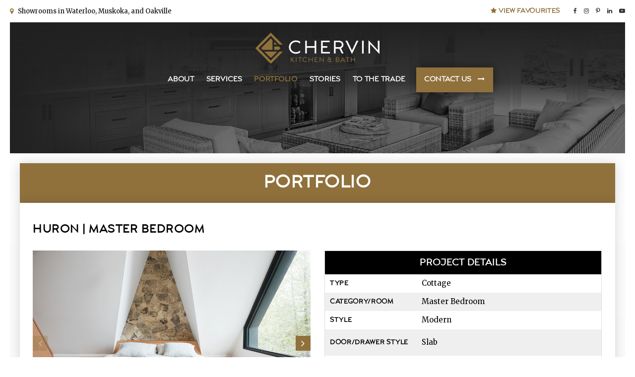

--- FILE ---
content_type: text/html; charset=UTF-8
request_url: https://www.chervin.ca/site/inspirations/detail/huron-master-bedroom
body_size: 12634
content:

    
    
    
    
    
    
    
    
    
    
    
    
    
    
    
    
    
    
    
    
    
    
    
    <!doctype html>
<html lang="en">
<head>
<!-- Start of HubSpot Embed Code -->
<script type="text/javascript" id="hs-script-loader" async defer src="//js.hs-scripts.com/44586155.js"></script>
<!-- End of HubSpot Embed Code -->
<title>Rift White Oak Bedroom Millwork - Chervin Kitchen &amp; Bath</title>
<meta http-equiv="Content-Type" content="text/html; charset=utf-8" />



<meta name="generator" content="Tymbrel ( www.tymbrel.com )" />

<meta name="description" content="A beautiful cottage featuring rift white oak custom millwork throughout their master bedroom. From the platform bedroom to full wall panels with storage be inspired by our millwork." />
<meta name="keywords" content="rift white oak, bedroom cabinets," />

  <meta property="og:url" content="https://www.chervin.ca/site/inspirations/detail/huron-master-bedroom" />
  <meta property="og:image" content="https://d2l4d0j7rmjb0n.cloudfront.net/site/1744/simplecart/photo/35968-large.jpg" />

  <link rel="canonical" href="https://www.chervin.ca/site/inspirations/detail/huron-master-bedroom" />



<script type="text/javascript">
function clearDefault(element) {
  if (element.defaultValue == element.value) { element.value = "" }
}
</script>




  <link href="/assets/3896/css/global.css" rel="stylesheet" type="text/css" />
<link rel="shortcut icon" href="/images/1744/favicon.ico" type="image/x-icon" />

      <script src="/assets/js/jquery-1.8.2.min.js" type="text/javascript" data-cmsi-js-1a96ecfa7997d56153ffc3d07bb90ca2="true"></script>
  


<script src="/assets/js/jquery.fancybox-1.3.0.pack.js" type="text/javascript" data-cmsi-js-8c4e9b2229aabdcf30365cc8701d7230="true"></script>
<link rel="stylesheet" href="/assets/css/jquery.fancybox-1.3.0.css" type="text/css" media="screen" data-cmsi-css-4d38af93be8a71518040d4433e8df6f8="true"/>



        
    
    
    
    
    
    
   
    
    
    
    
    
    
    
    
    
    
    
    
    
    <!-- HEAD CODE TAB -->
	<meta name="viewport" content="width=device-width, initial-scale=1.0" />	
	
	<link rel="stylesheet" href="/images/1744/css/style-dark-v6.css" />
	<link rel="stylesheet" type="text/css" href="/images/1744/css/capri.css"/>
	<link rel="stylesheet" href="/images/1744/css/style-print.css" />
	

	<!-- Support For Older Browsers -->
	<!--[if lte IE 9]>
		<script src="//html5shiv.googlecode.com/svn/trunk/html5.js"></script>
		<link rel="stylesheet" href="/images/1744/css/legacy.css" />
	<![endif]-->
<!-- /HEAD CODE TAB -->	

 

<script>
    $(document).ready(function() {
        if ($(".featureIMG").length > 0) {
            $(".featureIMG").parent().parent().hide();
            $(".container").prepend($(".featureIMG"));
            $(".featureIMG").wrapInner("<div class='gradient'></div>");
        }
        else {
            $(".container").prepend("<div class='featureIMG'></div>");
            $(".featureIMG").wrapInner("<div class='gradient'></div>");
        
            var path = '/files/chervin-kitchen-bath-feature-image-3.jpg';
            var img = $("<img>");
            img.attr("src", path);
            
            $('.gradient').prepend(img);

        }
        
        $(".chervinValues ul.testimonials li").prepend( $(".chervinValues ul.testimonials .author") );
    })
</script>

    

  <script>
        $(document).ready(function() {
            $(".tymbrel-row").addClass("targetRow");
            $(".tymbrel-col").addClass("targetColumn");
            $(".tymbrel-nested").addClass("targetNested");
        })
    </script>
     <!-- Facebook Pixel Code -->
<script>
!function(f,b,e,v,n,t,s)
{if(f.fbq)return;n=f.fbq=function(){n.callMethod?
n.callMethod.apply(n,arguments):n.queue.push(arguments)};
if(!f._fbq)f._fbq=n;n.push=n;n.loaded=!0;n.version='2.0';
n.queue=[];t=b.createElement(e);t.async=!0;
t.src=v;s=b.getElementsByTagName(e)[0];
s.parentNode.insertBefore(t,s)}(window, document,'script',
'https://connect.facebook.net/en_US/fbevents.js');
fbq('init', '876140789453924');
fbq('track', 'PageView');
</script>
<noscript><img height="1" width="1" style="display:none"
src="https://www.facebook.com/tr?id=876140789453924&ev=PageView&noscript=1"
/></noscript><!-- End Facebook Pixel Code -->
    <!-- Pinterest Tag -->
<script>
!function(e){if(!window.pintrk){window.pintrk = function () {
window.pintrk.queue.push(Array.prototype.slice.call(arguments))};var
n=window.pintrk;n.queue=[],n.version="3.0";var
t=document.createElement("script");t.async=!0,t.src=e;var
r=document.getElementsByTagName("script")[0];
r.parentNode.insertBefore(t,r)}}("https://s.pinimg.com/ct/core.js");
pintrk('load', '2613153550038', {em: '<user_email_address>'});
pintrk('page');
</script>
<noscript>
<img height="1" width="1" style="display:none;" alt=""
src="https://ct.pinterest.com/v3/?event=init&tid=2613153550038&pd[em]=<hashed_email_address>&noscript=1" />
</noscript><!-- end Pinterest Tag -->
    <script>
pintrk('track', 'pagevisit');
</script>
    
  
    
  
  
  
  
  
  
  
  
  
  
  
  
  
  
  
  
  
  
  
  
  
  
  
  
  
  
  
  
  
  
  
  
  
      
<meta name="verify-v1" content="np0OhV7XfOvbdpow2J_Cb4ht1CKljUwI2KaYs6o44QQ" />
<meta name="google-site-verification" content="np0OhV7XfOvbdpow2J_Cb4ht1CKljUwI2KaYs6o44QQ" />

  



<!-- Google Tag Manager Data Layer -->
<script>
  dataLayer = [];
</script>

  <!-- Google Tag Manager -->
  <script>(function(w,d,s,l,i){w[l]=w[l]||[];w[l].push({'gtm.start':
        new Date().getTime(),event:'gtm.js'});var f=d.getElementsByTagName(s)[0],
      j=d.createElement(s),dl=l!='dataLayer'?'&l='+l:'';j.async=true;j.src=
      'https://www.googletagmanager.com/gtm.js?id='+i+dl;f.parentNode.insertBefore(j,f);
    })(window,document,'script','dataLayer','GTM-T262GLT');</script>
  <!-- End Google Tag Manager -->


<!-- GA -->
<script>
window.ga=window.ga||function(){(ga.q=ga.q||[]).push(arguments)};ga.l=+new Date;
ga('create', 'UA-37177332-1', 'auto');
ga('send', 'pageview');
</script>
<script async src='https://www.google-analytics.com/analytics.js'></script>
<!-- /GA -->


<!-- GA4 -->
  <script async src="https://www.googletagmanager.com/gtag/js?id=270041763"></script>
  <script>
    window.dataLayer = window.dataLayer || [];
    function gtag(){dataLayer.push(arguments);}
    gtag('js', new Date());

    gtag('config', '270041763');
  </script>
<!-- /GA4 -->


<style>
table td:first-child {
font-size: 13px;
font-weight: 600;
text-transform: uppercase;
letter-spacing: .05em;
color: #010101;
}
.product-col-1 {
width: 100%;
}
.product-col-2, #cmsi-module-simplecart-form-cartadd p, #cmsi-module-simplecart-form-cartadd input[type="text"], .scQuantity .itemTotal, .scQuantity .lineTotal, .scQuantity .modify li:not(:last-child), .scTotals, a.checkout, .browse {
display: none;
}
.product-col-1 h4.top {
margin-top: 0;
}
table {
margin: 0;
}
#moreInspiration {
padding-bottom: 0;
}
textarea {
height: calc(100% - 70px);
box-shadow: none;
background: #fff;
}
@media handheld, only screen and (max-width: 346px) {
table td {
border-right: 1px solid #ddd;
display: block;
height: auto !important;
width: 100% !important;
}
table td h6 {
    margin: 10px 0 5px;
}
}
</style>

<link href="https://d207pkrvhz1w8t.cloudfront.net" rel="preconnect">
<link href="https://d2l4d0j7rmjb0n.cloudfront.net" rel="preconnect">
<link href="https://d2zp5xs5cp8zlg.cloudfront.net" rel="preconnect">
<link href="https://www.google-analytics.com" rel="preconnect">
<link href="https://www.googletagmanager.com" rel="preconnect">
<link href="https://ajax.googleapis.com" rel="preconnect">
<link href="https://use.fontawesome.com" rel="preconnect">
</head>


<!-- TEMPLATE TAB -->

<!-- FOUNDATION GRID SUPPORT ADDED FOR IE -->
<!--[if lt IE 7]><body class="lt-ie9 lt-ie8 lt-ie7"><![endif]-->
<!--[if IE 7]><body class="lt-ie9 lt-ie8"><![endif]-->
<!--[if IE 8]><body class="lt-ie9"><![endif]-->
<!--[if gt IE 8]><!-->
<body><!-- Google Tag Manager -->
<noscript><iframe src="https://www.googletagmanager.com/ns.html?id=GTM-T262GLT" height="0" width="0" style="display:none;visibility:hidden"></iframe></noscript>
<!-- End Google Tag Manager -->

<!--<![endif]-->
<!--<a id="top"></a>-->
    <div id="top">
        <button class="grt-mobile-button">
            <span class="line1"></span>
            <span class="line2"></span>
            <span class="line3"></span>
            <span class="sr-only" id="open-menu__btn">Open Menu</span>
            <span class="sr-only" id="close-menu__btn" style="display: none">Close Menu</span>
        </button>
        <div id="mobile-menu" style="display:none">
            <ul>
          
                                                        
    <li><a href="/site/how-chervin-is-different"   class="buttons" title="About Chervin Kitchen & Bath">About</a>

    
          <ul>
              <li><a href="/site/how-chervin-is-different"    title="">The Chervin Difference</a></li>
                      <li><a href="/site/our-team"    title="Get acquainted with the greatest part of Chervin: Our team">The Chervin Team</a></li>
                      <li><a href="/site/chervin-sustainability"    title="Chervin Kitchen & Bath commitment to sustainability in millwork.">Sustainability</a></li>
                    </ul>
    
  </li>
            
                                                                                                  
    <li><a href="/site/services-overview"   class="buttons" title="Chervin Kitchen & Bath Services">Services</a>

    
          <ul>
              <li><a href="/site/services-overview"    title="Design and Installation services with Chervin">Overview</a></li>
                      <li><a href="/site/kitchen-bath-design-consultations-kitchener-waterloo"    title="In-house and on-site design consultations with Chervin Kitchen & Bath">Design</a></li>
                      <li><a href="/site/kitchen-bath-plans-oakville"    title="Technical Drawings and 3D renderings with Chervin Kitchen & Bath">Planning</a></li>
                      <li><a href="/site/new-build-renovation-cabinetry"    title="Cabinet Production with Chervin Kitchen & Bath">Production</a></li>
                      <li><a href="/site/kitchen-bath-cabinet-installation-waterloo"    title="Cabinetry installation services with Chervin Kitchen & Bath">Installation</a></li>
                      <li><a href="/site/faqs-waterloo-renovations"    title="">FAQ</a></li>
                    </ul>
    
  </li>
            
                                                                                                                                  
    <li class="active"><a href="/site/inspirations"  itemprop="url"   class="buttons" title="Design Inspiration with Chervin Kitchen & Bath">Portfolio</a>

    
          <ul>
              <li class="active first" aria-current="page"><a href="/site/inspirations"  itemprop="url"    title="Inspiration for all rooms of the house">All Rooms</a></li>
                      <li><a href="/site/inspirations/category/1420"    title="Kitchen Inspirations by Chervin">Kitchens</a></li>
                      <li><a href="/site/inspirations/category/1421"    title="Bath Inspirations by Chervin">Baths</a></li>
                      <li><a href="/site/inspirations/category/2929"    title="">Living Spaces</a></li>
                      <li><a href="/site/inspirations/category/2928"    title="">Laundries + Mudrooms</a></li>
                      <li><a href="/site/inspirations/category/2930"    title="">Custom Closets</a></li>
                      <li><a href="/site/inspirations/category/1425"    title="">Home Bars</a></li>
                    </ul>
    
  </li>
            
                                          
    <li><a href="/site/stories"   class="buttons" title="Stories from Chervin Kitchen & Bath">Stories</a>

    
          <ul>
              <li><a href="/site/stories/category/design-advice"    title="Millwork design advice from Chervin millwork experts in Waterloo, Oakville, and Muskoka">Design Advice</a></li>
                      <li><a href="/site/stories/category/case-studies"    title="Learn how Chervin works with their client's to achieve their dream homes.">Client Stories</a></li>
                    </ul>
    
  </li>
            
    
    <li><a href="/site/chervin-trade-program"   class="buttons">To the Trade</a>

    
    
  </li>
            
    
    <li><a href="/site/contact-overview"   class="buttons" title="Get in touch with your nearest Chervin showroom">Contact Us</a>

    
    
  </li>
    </ul>
            <ul>
<li><span class="fa fa-map-marker" aria-hidden="true"></span><a href="https://www.chervin.ca/site/contact-overview">  Showrooms in Waterloo, Muskoka, and Oakville</a></li>
</ul>
            <ul class="social">
<ul class="social">
<li class="fa facebook"><a href="https://www.facebook.com/Chervinkitchen/" target="_blank">Facebook</a></li>
<li class="fa instagram"><a href="https://www.instagram.com/chervinkitchen/" target="_blank">Instagram</a></li>
<li class="fa pinterest"><a href="https://www.pinterest.ca/chervinkitchen/" target="_blank">Pinterest</a></li>
<li class="fa linkedin"><a href="https://ca.linkedin.com/company/chervin-kitchen-&amp;-bath" target="_blank">LinkedIn</a></li>
<li class="fa youtube"><a href="https://www.youtube.com/channel/UCBv5ip5A_7KUdo3h-HkPt7w" target="_blank">YouTube</a></li>
</ul>
</ul>
        </div>
    </div>

<div id="headerContainer">    
    <div id="topbar">
        <div class="row">
            <div class="large-6 columns">
                <ul>
<li><span class="fa fa-map-marker" aria-hidden="true"></span><a href="https://www.chervin.ca/site/contact-overview">  Showrooms in Waterloo, Muskoka, and Oakville</a></li>
</ul>
            </div>
            <div class="large-6 columns">
                <ul class="social">
<ul class="social">
<li class="fa facebook"><a href="https://www.facebook.com/Chervinkitchen/" target="_blank">Facebook</a></li>
<li class="fa instagram"><a href="https://www.instagram.com/chervinkitchen/" target="_blank">Instagram</a></li>
<li class="fa pinterest"><a href="https://www.pinterest.ca/chervinkitchen/" target="_blank">Pinterest</a></li>
<li class="fa linkedin"><a href="https://ca.linkedin.com/company/chervin-kitchen-&amp;-bath" target="_blank">LinkedIn</a></li>
<li class="fa youtube"><a href="https://www.youtube.com/channel/UCBv5ip5A_7KUdo3h-HkPt7w" target="_blank">YouTube</a></li>
</ul>
</ul>
<p><a href="/site/inspirations/cart"><i class="fa fa-star" aria-hidden="true"></i> View Favourites</a></p>
            </div>
        </div>
    </div>    
    
    <!-- Header
    ============================================== -->
	<header>	
		<div class="row">
			<div class="large-4 columns">
                <div class="logo">
                    <a href="/">
                        <img src="/files/NEW-chervin-logo.svg" alt="Chervin | Kitchen &amp; Bath" /> <img src="/files/NEW-chervin-logo-white-bg.svg" alt="Chervin | Kitchen &amp; Bath" />
                    </a>
                </div>
			</div>
			
			<div class="large-8 columns">
                <!-- Navigation
                ============================================== -->	
                <nav>
                    <ul>
          
                                                        
    <li><a href="/site/how-chervin-is-different"   class="buttons" title="About Chervin Kitchen & Bath">About</a>

    
          <ul>
              <li><a href="/site/how-chervin-is-different"    title="">The Chervin Difference</a></li>
                      <li><a href="/site/our-team"    title="Get acquainted with the greatest part of Chervin: Our team">The Chervin Team</a></li>
                      <li><a href="/site/chervin-sustainability"    title="Chervin Kitchen & Bath commitment to sustainability in millwork.">Sustainability</a></li>
                    </ul>
    
  </li>
            
                                                                                                  
    <li><a href="/site/services-overview"   class="buttons" title="Chervin Kitchen & Bath Services">Services</a>

    
          <ul>
              <li><a href="/site/services-overview"    title="Design and Installation services with Chervin">Overview</a></li>
                      <li><a href="/site/kitchen-bath-design-consultations-kitchener-waterloo"    title="In-house and on-site design consultations with Chervin Kitchen & Bath">Design</a></li>
                      <li><a href="/site/kitchen-bath-plans-oakville"    title="Technical Drawings and 3D renderings with Chervin Kitchen & Bath">Planning</a></li>
                      <li><a href="/site/new-build-renovation-cabinetry"    title="Cabinet Production with Chervin Kitchen & Bath">Production</a></li>
                      <li><a href="/site/kitchen-bath-cabinet-installation-waterloo"    title="Cabinetry installation services with Chervin Kitchen & Bath">Installation</a></li>
                      <li><a href="/site/faqs-waterloo-renovations"    title="">FAQ</a></li>
                    </ul>
    
  </li>
            
                                                                                                                                  
    <li class="active"><a href="/site/inspirations"  itemprop="url"   class="buttons" title="Design Inspiration with Chervin Kitchen & Bath">Portfolio</a>

    
          <ul>
              <li class="active first" aria-current="page"><a href="/site/inspirations"  itemprop="url"    title="Inspiration for all rooms of the house">All Rooms</a></li>
                      <li><a href="/site/inspirations/category/1420"    title="Kitchen Inspirations by Chervin">Kitchens</a></li>
                      <li><a href="/site/inspirations/category/1421"    title="Bath Inspirations by Chervin">Baths</a></li>
                      <li><a href="/site/inspirations/category/2929"    title="">Living Spaces</a></li>
                      <li><a href="/site/inspirations/category/2928"    title="">Laundries + Mudrooms</a></li>
                      <li><a href="/site/inspirations/category/2930"    title="">Custom Closets</a></li>
                      <li><a href="/site/inspirations/category/1425"    title="">Home Bars</a></li>
                    </ul>
    
  </li>
            
                                          
    <li><a href="/site/stories"   class="buttons" title="Stories from Chervin Kitchen & Bath">Stories</a>

    
          <ul>
              <li><a href="/site/stories/category/design-advice"    title="Millwork design advice from Chervin millwork experts in Waterloo, Oakville, and Muskoka">Design Advice</a></li>
                      <li><a href="/site/stories/category/case-studies"    title="Learn how Chervin works with their client's to achieve their dream homes.">Client Stories</a></li>
                    </ul>
    
  </li>
            
    
    <li><a href="/site/chervin-trade-program"   class="buttons">To the Trade</a>

    
    
  </li>
            
    
    <li><a href="/site/contact-overview"   class="buttons" title="Get in touch with your nearest Chervin showroom">Contact Us</a>

    
    
  </li>
    </ul>
                </nav>
			</div>
		</div><!-- /row -->
	</header><!-- /Header -->
</div>
<div class="wrap">

<!-- Main Content
============================================== -->
    <div class="content">
	   <div class="container">
           <div class="row">
               <div class="columns primary full">
                   
                                      
                    <p id="pageTitle">Portfolio</p>
                    <div class="primaryContainer">
                                        
                    
                    
                                                  <div class="cmsi-product-detail group">

      
    <div class="product-col-1">
                  <h1>Huron | Master Bedroom</h1>
        
      <div class="description"><div class="tymbrel-row" >  <div class="tymbrel-col tymbrel-col-6">
        <p><div id="slider" class="inspirationFlexslider">
    <ul class="slides">
  <li>
<img class="icon" src="/images/1744/css/icon-white-watermark.svg">
    <picture><source type="image/jpg" media="(min-width:481px)" srcset="https://d207pkrvhz1w8t.cloudfront.net/slider-image-28605-orig-cropped.jpg"><source type="image/jpg" media="(max-width:480px)" srcset="https://d207pkrvhz1w8t.cloudfront.net/slider-image-28605-mobile-cropped.jpg"><img  src="https://d207pkrvhz1w8t.cloudfront.net/slider-image-28605-orig-cropped.jpg " alt=""width="1100" height="734"></picture>
</li>
  <li>
<img class="icon" src="/images/1744/css/icon-white-watermark.svg">
    <picture><source type="image/jpg" media="(min-width:481px)" srcset="https://d207pkrvhz1w8t.cloudfront.net/slider-image-28606-orig-cropped.jpg"><source type="image/jpg" media="(max-width:480px)" srcset="https://d207pkrvhz1w8t.cloudfront.net/slider-image-28606-mobile-cropped.jpg"><img loading="lazy" src="https://d207pkrvhz1w8t.cloudfront.net/slider-image-28606-orig-cropped.jpg " alt=""width="1100" height="734"></picture>
</li>
  <li>
<img class="icon" src="/images/1744/css/icon-white-watermark.svg">
    <picture><source type="image/jpg" media="(min-width:481px)" srcset="https://d207pkrvhz1w8t.cloudfront.net/slider-image-28607-orig-cropped.jpg"><source type="image/jpg" media="(max-width:480px)" srcset="https://d207pkrvhz1w8t.cloudfront.net/slider-image-28607-mobile-cropped.jpg"><img loading="lazy" src="https://d207pkrvhz1w8t.cloudfront.net/slider-image-28607-orig-cropped.jpg " alt=""width="1100" height="734"></picture>
</li>
  <li>
<img class="icon" src="/images/1744/css/icon-white-watermark.svg">
    <picture><source type="image/jpg" media="(min-width:481px)" srcset="https://d207pkrvhz1w8t.cloudfront.net/slider-image-28608-orig-cropped.jpg"><source type="image/jpg" media="(max-width:480px)" srcset="https://d207pkrvhz1w8t.cloudfront.net/slider-image-28608-mobile-cropped.jpg"><img loading="lazy" src="https://d207pkrvhz1w8t.cloudfront.net/slider-image-28608-orig-cropped.jpg " alt=""width="1100" height="734"></picture>
</li>
  <li>
<img class="icon" src="/images/1744/css/icon-white-watermark.svg">
    <picture><source type="image/jpg" media="(min-width:481px)" srcset="https://d207pkrvhz1w8t.cloudfront.net/slider-image-28609-orig-cropped.jpg"><source type="image/jpg" media="(max-width:480px)" srcset="https://d207pkrvhz1w8t.cloudfront.net/slider-image-28609-mobile-cropped.jpg"><img loading="lazy" src="https://d207pkrvhz1w8t.cloudfront.net/slider-image-28609-orig-cropped.jpg " alt=""width="1100" height="734"></picture>
</li>
  <li>
<img class="icon" src="/images/1744/css/icon-white-watermark.svg">
    <picture><source type="image/jpg" media="(min-width:481px)" srcset="https://d207pkrvhz1w8t.cloudfront.net/slider-image-28610-orig-cropped.jpg"><source type="image/jpg" media="(max-width:480px)" srcset="https://d207pkrvhz1w8t.cloudfront.net/slider-image-28610-mobile-cropped.jpg"><img loading="lazy" src="https://d207pkrvhz1w8t.cloudfront.net/slider-image-28610-orig-cropped.jpg " alt=""width="1100" height="734"></picture>
</li>
</ul>
  </div>
  <script>
    (function() {
// store the slider in a local variable
  var $window = $(window),
      flexslider = { vars:{} };
 
  // tiny helper function to add breakpoints
 function getGridSize() {
    return (window.innerWidth < 500) ? 0 :
           (window.innerWidth < 950) ? 2 : 3;
  }

$(window).load(function() {
var clone = $("#slider").clone().removeAttr("id").attr("id", "carousel");
$("#slider").after(clone);

  // The slider being synced must be initialized first
  $('#carousel').flexslider({
    animation: "slide",
    start: function(slider){
            $('#carousel').resize();
    },
    controlNav: false,
    animationLoop: false,
    slideshow: false,
    itemWidth: 260,
    itemMargin: 5,
minItems: getGridSize(), // use function to pull in initial value
          maxItems: getGridSize(), // use function to pull in initial value
    asNavFor: '#slider'
  });
 
  $('#slider').flexslider({
    animation: "slide",
    controlNav: false,
    animationLoop: false,
    slideshow: false,
    sync: "#carousel"
  });
});
// check grid size on resize event
      $window.resize(function() {
        var gridSize = getGridSize();

        flexslider.vars.minItems = gridSize;
        flexslider.vars.maxItems = gridSize;
      });
}());
  </script>
</p>
      </div>

  <div class="tymbrel-col tymbrel-col-6">
            <table class="top" style="border-collapse: collapse; width: 100%; height: 515px;"> <thead> <tr style="text-align: center;"> <th style="width: 70%; text-align: center; height: 17px;" colspan="2">Project Details</th> </tr> </thead> <tbody> <tr style="height: 37px;"> <td style="height: 37px; width: 20%;">Type</td> <td style="width: 50%; height: 37px;">Cottage</td> </tr> <tr style="height: 37px;"> <td style="height: 37px; width: 20%;">Category/Room</td> <td style="width: 50%; height: 37px;">Master Bedroom</td> </tr> <tr style="height: 37px;"> <td style="height: 37px; width: 20%;">Style</td> <td style="width: 50%; height: 37px;">Modern</td> </tr> <tr style="height: 53px;"> <td style="height: 53px; width: 20%;">Door/Drawer Style</td> <td style="width: 50%; height: 53px;">Slab</td> </tr> <tr style="height: 53px;"> <td style="height: 53px; width: 20%;">Cabinets</td> <td style="width: 50%; height: 53px;">Recon Rift White Oak</td> </tr> <tr style="height: 53px;"> <td style="height: 53px; width: 20%;">Colour</td> <td style="width: 50%; height: 53px;">Brown</td> </tr> <tr style="height: 53px;"> <td style="height: 53px; width: 20%;">Construction</td> <td style="width: 50%; height: 53px;">Frameless</td> </tr> <tr style="height: 53px;"> <td style="height: 53px; width: 20%;">Contractor Partner</td> <td style="width: 50%; height: 53px;"><a href="https://slotegraafconstruction.com/?gclid=Cj0KCQjwkZiFBhD9ARIsAGxFX8DfbgkKZ3kx_5uGyfVR8d9gUTDKePz_bzztBVoc96c2JqoUCqaLNPQaAuF8EALw_wcB">Slotegraaf Construction</a></td> </tr> <tr style="height: 69px;"> <td style="width: 20%; height: 69px;">More Inspiration</td> <td style="width: 50%; height: 69px;" id="moreInspiration"></td> </tr> </tbody> </table> <p></p>
      </div>
</div>
<div class="tymbrel-row" >  <div class="tymbrel-col tymbrel-col-12">
            <h2>Other Rooms In This Home</h2> <p>        <div class="cmsi-product-feed">

        
                                        
            <div class="cmsi-product-list group">
                <div class="cmsi-post-thumb product">
                    <a href="/site/inspirations/detail/huron-kitchen">
                                                  <img src="https://d2l4d0j7rmjb0n.cloudfront.net/site/1744/simplecart/photo/35954-small.jpg" border="" alt="Huron | Kitchen"/>
                                            </a>
                </div>

                <div class="cmsi-post-summary product">
                    <h2 class="title"><a href="/site/inspirations/detail/huron-kitchen">Huron | Kitchen</a></h2>
                                        <p class="cmsi-price">$0.00</p>
                                      <p>Sleek and modern, recon rift white oak kitchen</p>
                </div>
            </div>
        
                                        
            <div class="cmsi-product-list group">
                <div class="cmsi-post-thumb product">
                    <a href="/site/inspirations/detail/huron-master-bedroom">
                                                  <img src="https://d2l4d0j7rmjb0n.cloudfront.net/site/1744/simplecart/photo/35968-small.jpg" border="" alt="Huron | Master Bedroom"/>
                                            </a>
                </div>

                <div class="cmsi-post-summary product">
                    <h2 class="title"><a href="/site/inspirations/detail/huron-master-bedroom">Huron | Master Bedroom</a></h2>
                                        <p class="cmsi-price">$0.00</p>
                                      <p>An eclectic, master bedroom oasis</p>
                </div>
            </div>
        
                                        
            <div class="cmsi-product-list group">
                <div class="cmsi-post-thumb product">
                    <a href="/site/inspirations/detail/huron-ensuite">
                                                  <img src="https://d2l4d0j7rmjb0n.cloudfront.net/site/1744/simplecart/photo/36097-small.jpg" border="" alt="Huron | Master Ensuite"/>
                                            </a>
                </div>

                <div class="cmsi-post-summary product">
                    <h2 class="title"><a href="/site/inspirations/detail/huron-ensuite">Huron | Master Ensuite</a></h2>
                                        <p class="cmsi-price">$0.00</p>
                                      <p>Modern, white oak ensuite vanity</p>
                </div>
            </div>
        
                                        
            <div class="cmsi-product-list group">
                <div class="cmsi-post-thumb product">
                    <a href="/site/inspirations/detail/huron-entry">
                                                  <img src="https://d2l4d0j7rmjb0n.cloudfront.net/site/1744/simplecart/photo/36096-small.jpg" border="" alt="Huron | Entry"/>
                                            </a>
                </div>

                <div class="cmsi-post-summary product">
                    <h2 class="title"><a href="/site/inspirations/detail/huron-entry">Huron | Entry</a></h2>
                                        <p class="cmsi-price">$0.00</p>
                                      <p>Stunning, rift white oak common area features</p>
                </div>
            </div>
        
                                        
            <div class="cmsi-product-list group">
                <div class="cmsi-post-thumb product">
                    <a href="/site/inspirations/detail/huron-guest-bedroom">
                                                  <img src="https://d2l4d0j7rmjb0n.cloudfront.net/site/1744/simplecart/photo/36094-small.jpg" border="" alt="Huron | Guest Bedroom"/>
                                            </a>
                </div>

                <div class="cmsi-post-summary product">
                    <h2 class="title"><a href="/site/inspirations/detail/huron-guest-bedroom">Huron | Guest Bedroom</a></h2>
                                        <p class="cmsi-price">$0.00</p>
                                      <p>Modern, rift white oak storage bed</p>
                </div>
            </div>
        
                                        
            <div class="cmsi-product-list group">
                <div class="cmsi-post-thumb product">
                    <a href="/site/inspirations/detail/huron-powder-room">
                                                  <img src="https://d2l4d0j7rmjb0n.cloudfront.net/site/1744/simplecart/photo/36093-small.jpg" border="" alt="Huron | Powder Room"/>
                                            </a>
                </div>

                <div class="cmsi-post-summary product">
                    <h2 class="title"><a href="/site/inspirations/detail/huron-powder-room">Huron | Powder Room</a></h2>
                                        <p class="cmsi-price">$0.00</p>
                                      <p>Modern, rift white oak powder room</p>
                </div>
            </div>
        
                                        
            <div class="cmsi-product-list group">
                <div class="cmsi-post-thumb product">
                    <a href="/site/inspirations/detail/huron-laundry-room">
                                                  <img src="https://d2l4d0j7rmjb0n.cloudfront.net/site/1744/simplecart/photo/36095-small.jpg" border="" alt="Huron | Laundry Room"/>
                                            </a>
                </div>

                <div class="cmsi-post-summary product">
                    <h2 class="title"><a href="/site/inspirations/detail/huron-laundry-room">Huron | Laundry Room</a></h2>
                                        <p class="cmsi-price">$0.00</p>
                                      <p>Streamlined, rift white oak laundry room</p>
                </div>
            </div>
            </div>
    




<script>
  jQuery('.cmsi-module-simplecart-form-cartadd-grid').submit(function(event) {
    var gridForm = $(this);
    var ID = gridForm.attr("id");
    if (jQuery('.cmsi-module-simplecart-form-qty-' + ID).val() <= 0) {
      // Block submission - show message
      jQuery('#cmsi-module-simplecart-quantity-required-'+ ID).show();
      event.preventDefault();
    }
  });
</script>
</p>
      </div>
</div>
<div class="tymbrel-row" >  <div class="tymbrel-col tymbrel-col-12">
            <p><div class="calloutIconBorder">
<h2>See more Chervin work</h2>
<p><a href="/site/inspirations/category/kitchen" title="Kitchen Inspirations | Chervin Kitchen &amp; Bath | Waterloo, Kitchener, Toronto">Kitchen</a> • <a href="/site/inspirations/category/bathroom" title="Bathroom Inspirations | Chervin Kitchen &amp; Bath | Waterloo, Kitchener, Toronto">Bathroom</a> • <a href="/site/inspirations/category/living-spaces">Living Spaces</a> • <a href="/site/inspirations/category/mudrooms-laundry-cabinetry">Laundries + Mudrooms</a> • <a href="/site/inspirations/category/closets">Custom Closets</a> • <a href="/site/inspirations/category/home-bar">Home Bars</a></p>
</div></p>
      </div>
</div></div>
                  <form id="cmsi-module-simplecart-form-cartadd"
                class="cmsi-module-simplecart-form-cartadd-18076"                 method="POST">

              
              
              
            <input type="hidden" name="SCProductID" value="18076">

              
            <p>Quantity</p>
            <input type="text" id="cmsi-module-simplecart-form-qty" name="Quantity" size="5" value="1"
                   style="width:45px;" data-cy="product-qty">
            <p id="cmsi-module-simplecart-quantity-required" style="display:none" class="cmsi-text-alert">Please
              set the quantity value to 1 or more</p>
            <p class="cmsi-price-18076 cmsi-price"
               id="$0.00">$0.00</p>
            <p class="cmsi-price-prom-18076 cmsi-price-prom"
               id="$0.00">$0.00</p>

            <input type="submit" name="CMSI-SIMPLECART-ADD-ITEM"
                   value="Add to Cart" data-cy="add-to-cart">
          </form>
        
        
                  <div id="cmsi-frontend-tag-search">
            <form id="frmSearch" class="DRXQuickForm" method="get" action="/site/search">
              <div id="tokenize-search" class="tokenize-sample">
                                      <a href="/site/search?tag=dove+tail+drawers" name="tag" value="24834"
                       id="tag-search">dove tail drawers</a>
                                      <a href="/site/search?tag=frameless+construction" name="tag" value="18793"
                       id="tag-search">frameless construction</a>
                                      <a href="/site/search?tag=integrated+finger+pulls" name="tag" value="24835"
                       id="tag-search">integrated finger pulls</a>
                                      <a href="/site/search?tag=pull-out+storage" name="tag" value="24832"
                       id="tag-search">pull-out storage</a>
                                      <a href="/site/search?tag=Rift+White+Oak" name="tag" value="19607"
                       id="tag-search">Rift White Oak</a>
                                      <a href="/site/search?tag=shoe+storage" name="tag" value="22244"
                       id="tag-search">shoe storage</a>
                                      <a href="/site/search?tag=storage+bed" name="tag" value="24836"
                       id="tag-search">storage bed</a>
                                      <a href="/site/search?tag=storage+cubbies" name="tag" value="24833"
                       id="tag-search">storage cubbies</a>
                                      <a href="/site/search?tag=vertical+grain" name="tag" value="21618"
                       id="tag-search">vertical grain</a>
                                </div>
            </form>
          </div>
        
    </div><!-- /product-col-1 -->

    <div class="product-col-2">

                                  <a class="cmsi-module-simplecart-image-large cmsi-featured" rel="productimages"
                 href="https://d2l4d0j7rmjb0n.cloudfront.net/site/1744/simplecart/photo/35968-large.jpg">
                <img src="https://d2l4d0j7rmjb0n.cloudfront.net/site/1744/simplecart/photo/35968-medium.jpg"
                     border="0" alt="Huron | Master Bedroom"/>
              </a>
            
                        </div><!-- /product-col-2 -->
  </div>


    <div class="browse group">

	<ul>
		<li class="cmsi-product-home"><a href="/site/inspirations">Products Home</a>
		<li class="cmsi-view-cart"><a href="/site/inspirations/cart">View Cart</a></li>
	</ul>

	<form>
	    <select onchange="window.location.replace(this.options[this.selectedIndex].value)">
	        <option value="">Browse A Category...</option>
	        	        <option value="/site/inspirations/category/6887">AIM</option>
	        	        <option value="/site/inspirations/category/1886">Amaranth</option>
	        	        <option value="/site/inspirations/category/2545">Bala</option>
	        	        <option value="/site/inspirations/category/2784">Balmoral</option>
	        	        <option value="/site/inspirations/category/7072">Bangor Lodge</option>
	        	        <option value="/site/inspirations/category/1421">Bathroom</option>
	        	        <option value="/site/inspirations/category/6886">Birch Hill</option>
	        	        <option value="/site/inspirations/category/1494">Boathouse Cabinetry</option>
	        	        <option value="/site/inspirations/category/2881">Boyne</option>
	        	        <option value="/site/inspirations/category/1439">Bradley</option>
	        	        <option value="/site/inspirations/category/2862">Bridle Path</option>
	        	        <option value="/site/inspirations/category/2852">Brook</option>
	        	        <option value="/site/inspirations/category/1440">Brown's Lake</option>
	        	        <option value="/site/inspirations/category/1501">Buckingham</option>
	        	        <option value="/site/inspirations/category/2914">Calfass</option>
	        	        <option value="/site/inspirations/category/2979">Cambria</option>
	        	        <option value="/site/inspirations/category/1538">Carisbrook</option>
	        	        <option value="/site/inspirations/category/4765">Cedar Rail</option>
	        	        <option value="/site/inspirations/category/7171">Chalet</option>
	        	        <option value="/site/inspirations/category/7867">Charlie</option>
	        	        <option value="/site/inspirations/category/7169">Chateau Common</option>
	        	        <option value="/site/inspirations/category/1502">Cheltonwood</option>
	        	        <option value="/site/inspirations/category/2923">Clapp</option>
	        	        <option value="/site/inspirations/category/1965">Claremon</option>
	        	        <option value="/site/inspirations/category/2930">Closets</option>
	        	        <option value="/site/inspirations/category/7092">Coach House</option>
	        	        <option value="/site/inspirations/category/2150">Colonial</option>
	        	        <option value="/site/inspirations/category/1499">Condo</option>
	        	        <option value="/site/inspirations/category/7126">Corwin</option>
	        	        <option value="/site/inspirations/category/1495">Cottage</option>
	        	        <option value="/site/inspirations/category/1539">Cowper</option>
	        	        <option value="/site/inspirations/category/7956">Crosswinds</option>
	        	        <option value="/site/inspirations/category/1503">Cudmore</option>
	        	        <option value="/site/inspirations/category/1504">Eagle</option>
	        	        <option value="/site/inspirations/category/1505">Eastgate</option>
	        	        <option value="/site/inspirations/category/1519">Emerald</option>
	        	        <option value="/site/inspirations/category/3041">Emsdale Lake</option>
	        	        <option value="/site/inspirations/category/1506">Erb</option>
	        	        <option value="/site/inspirations/category/4071">Fay</option>
	        	        <option value="/site/inspirations/category/4513">Fieldale</option>
	        	        <option value="/site/inspirations/category/7944">Gaskin</option>
	        	        <option value="/site/inspirations/category/1507">Gatestone</option>
	        	        <option value="/site/inspirations/category/1508">Glasgow</option>
	        	        <option value="/site/inspirations/category/4090">Glen Morris</option>
	        	        <option value="/site/inspirations/category/1897">Greeneagle</option>
	        	        <option value="/site/inspirations/category/3015">Grey</option>
	        	        <option value="/site/inspirations/category/3017">Hamill</option>
	        	        <option value="/site/inspirations/category/1425">Home Bar</option>
	        	        <option value="/site/inspirations/category/1500">House</option>
	        	        <option value="/site/inspirations/category/2877">Huckleberry</option>
	        	        <option value="/site/inspirations/category/1509">Hudson</option>
	        	        <option value="/site/inspirations/category/2673">Huntley</option>
	        	        <option value="/site/inspirations/category/2472">Huron</option>
	        	        <option value="/site/inspirations/category/1510">Innisfree</option>
	        	        <option value="/site/inspirations/category/1435">Inspirations</option>
	        	        <option value="/site/inspirations/category/2651">kent</option>
	        	        <option value="/site/inspirations/category/1511">Kerr</option>
	        	        <option value="/site/inspirations/category/1420">Kitchen</option>
	        	        <option value="/site/inspirations/category/1557">Lee Valley</option>
	        	        <option value="/site/inspirations/category/2929">Living Spaces</option>
	        	        <option value="/site/inspirations/category/5987">Manor Ridge</option>
	        	        <option value="/site/inspirations/category/1438">Maple</option>
	        	        <option value="/site/inspirations/category/1515">Maple Drive</option>
	        	        <option value="/site/inspirations/category/7124">Maplewood</option>
	        	        <option value="/site/inspirations/category/7025">Margarita Mansion</option>
	        	        <option value="/site/inspirations/category/6975">Meadow Wood</option>
	        	        <option value="/site/inspirations/category/1899">Melanson Heights</option>
	        	        <option value="/site/inspirations/category/2870">Moore</option>
	        	        <option value="/site/inspirations/category/1517">Morrisey</option>
	        	        <option value="/site/inspirations/category/1518">Morrison A</option>
	        	        <option value="/site/inspirations/category/1437">Morrison B</option>
	        	        <option value="/site/inspirations/category/1549">Morrison C</option>
	        	        <option value="/site/inspirations/category/2956">Morrison D</option>
	        	        <option value="/site/inspirations/category/4062">Morrison E</option>
	        	        <option value="/site/inspirations/category/3029">Morrison Lake</option>
	        	        <option value="/site/inspirations/category/2928">Mudrooms + Laundries</option>
	        	        <option value="/site/inspirations/category/1898">Northshore</option>
	        	        <option value="/site/inspirations/category/6973">Oak Grove</option>
	        	        <option value="/site/inspirations/category/1520">Old Abby</option>
	        	        <option value="/site/inspirations/category/1521">Old Cottage Place</option>
	        	        <option value="/site/inspirations/category/7201">Paradise</option>
	        	        <option value="/site/inspirations/category/5880">Park</option>
	        	        <option value="/site/inspirations/category/1522">Parkview</option>
	        	        <option value="/site/inspirations/category/1900">Riverview</option>
	        	        <option value="/site/inspirations/category/7924">Roberts Bay</option>
	        	        <option value="/site/inspirations/category/1523">Sandy Shore</option>
	        	        <option value="/site/inspirations/category/1524">Schwaie</option>
	        	        <option value="/site/inspirations/category/1525">Scottsfarm</option>
	        	        <option value="/site/inspirations/category/2887">Silver Oaks</option>
	        	        <option value="/site/inspirations/category/2551">Sound View</option>
	        	        <option value="/site/inspirations/category/2692">Stanwood</option>
	        	        <option value="/site/inspirations/category/2927">Wellington</option>
	        	        <option value="/site/inspirations/category/2906">White Kitchen</option>
	        	        <option value="/site/inspirations/category/1436">Williamson</option>
	        	        <option value="/site/inspirations/category/1526">Willow</option>
	        	        <option value="/site/inspirations/category/1527">Woodmont</option>
	        	        <option value="/site/inspirations/category/1528">Woodroffe</option>
	        	    </select>
	</form>

</div>


<script>

  var ProductID = "18076";
  var updateFancybox = "";

  jQuery('.cmsi-module-simplecart-form-cartadd-' + ProductID).submit(function (event) {

    var $this = jQuery(this);
    var selectProductID = "";
    selectProductID = $this.find('input[name=SCProductID]').val();

    jQuery('.cmsi-module-simplecart-inventory-options-required-' + selectProductID).hide();
    jQuery('.cmsi-module-simplecart-options-required-' + selectProductID).hide();

    jQuery('.cmsi-module-simplecart-form-cartadd-' + selectProductID + ' select').each(function () {
      var id = jQuery(this).children(":selected").attr("class");

      if (id == "select-inventory-option-" + selectProductID) {
        // Block submission - show message
        jQuery('.cmsi-module-simplecart-inventory-options-required-' + selectProductID).show();
        event.preventDefault();
      }

      if (id == "select-option-" + selectProductID) {
        // Block submission - show message
        jQuery('.cmsi-module-simplecart-options-required-' + selectProductID).show();
        event.preventDefault();
      }

    });
    if (jQuery('#cmsi-module-simplecart-form-qty').val() <= 0) {
      // Block submission - show message
      jQuery('#cmsi-module-simplecart-quantity-required').show();
      event.preventDefault();
    }
  });

  var ProductTotalPrice = 0.00;
  var ProductInventoryPrice = 0.00;
  var displayPromAmount = 0;
  var discountPercentAmount = 0;
    var getProductID = 18076;
  var totalPriceAmount = jQuery('.cmsi-price-' + getProductID).text();

  if (displayPromAmount != 0) {

    window["total" + getProductID] = new Object();
    window["total" + getProductID] = 0;
    window["productPrice" + ProductID] = new Object();
    window["productPrice" + ProductID] = 0.00;
    let sumNew = ProductInventoryPrice;

    if ((ProductInventoryPrice - displayPromAmount) < ProductInventoryPrice) {

      sumNew = ProductInventoryPrice - displayPromAmount;

      jQuery('.cmsi-price-' + getProductID).text("$" + window["productPrice" + ProductID].toFixed(2));
      jQuery('.cmsi-price-' + getProductID).addClass('cmsi-price-original');
      jQuery('.cmsi-price-prom-' + getProductID).text("$" + sumNew.toFixed(2));
      jQuery('.cmsi-price-prom-' + getProductID).show();
    } else {
      jQuery('.cmsi-price-' + getProductID).text("$" + sumNew.toFixed(2));
      jQuery('.cmsi-price-' + getProductID).removeClass('cmsi-price-original');
      jQuery('.cmsi-price-prom-' + getProductID).hide();
    }
  }

  window["productPrice" + ProductID] = 0.00;

  jQuery(".selectProduct-" + ProductID).change({productPrice: ProductID}, function (event) {

    let getProductID = event.data.productPrice;
    window["total" + getProductID] = 0;

    jQuery(".selectProduct-" + getProductID + " option:selected").each(function () {
      window["total" + getProductID] += parseFloat(jQuery(this).attr("id"));
    });

    let sumNew = window["total" + getProductID] + window["productPrice" + getProductID];

    let sumPromNew = 0
    if (discountPercentAmount > 0) {
      sumPromNew = sumNew - (sumNew * 0.01 * discountPercentAmount);
    } else {
      sumPromNew = sumNew - displayPromAmount;
    }

    jQuery('.cmsi-price-' + getProductID).text("$" + sumNew.toFixed(2));
    jQuery('.cmsi-price-prom-' + getProductID).text("$" + sumPromNew.toFixed(2));
  });

  jQuery(document).ready(function () {
    if (updateFancybox) {

      function getSlideGroupName_(pageID) {
        return 'cmsi-module-photogallery-slidegroup--page' + pageID;
      }

      function showPage_(pageID) {
        jQuery("#" + getSlideGroupName_(pageID)).fadeIn();
      }

      showPage_(1);

      $.fn.tymbrelGallery(['tymbrelGallery-' + ""], {
        galleryColumnCountCss: 3,
        galleryItemColumnGap: 10,
        galleryItemRowGap: 10,
        minImageWidthCss: 50,
        squareImages: true,
        imageHeight: "auto"
      });
    } else {
      jQuery("a.cmsi-module-simplecart-image-large").fancybox();
    }
    jQuery(".selectProduct-" + ProductID).trigger('change');
  });

  
    
</script>


                    </div>
               </div><!-- /primary -->	
            </div> <!-- /row -->
            <div class="cta">
                <div class="row">
                    <div class="large-6 columns">
                        <h2>Part Of The Chervin Family</h2>
<p class="leadin">Chervin Kitchen &amp; Bath is part of a family of companies that work to provide you with inspired interiors through an incredible service experience and the highest product standard.</p>
<p></p>
<a href="http://www.artcointernational.ca/" target="_blank" title="Artco International"><img src="/files/chervin-artco.svg" height="45" style="display: inline; margin-right: 40px; margin-top: 10px;" width="157" alt="Artco International" /></a> <a href="http://www.chervinfurniture.ca/" target="_blank" title="Chervin Furniture &amp; Design"><img src="/files/chervin-furniture-design.svg" height="45" style="display: inline; margin-right: 40px; margin-top: 10px;" width="183" alt="Chervin Furniture &amp; Design" /></a> <a href="https://www.vogelbychervin.ca/" target="_blank" title="Vogel by Chervin"><img src="/files/chervin-vogel.svg" height="45" style="display: inline; margin-top: 10px;" width="156" alt="Vogel by Chervin" /></a>
                    </div>
                </div>
            </div><!-- /cta -->
        </div><!-- /container -->
        <div class="newsBlock">
            <div class="blog-posts">
  	<div class="entry group">

				<div class="cmsi-post-thumb">
			<a href="/site/stories/2024/09/12/unlock-the-potential-of-your-home-with-custom-kitchen-layouts"><img src="https://d2zp5xs5cp8zlg.cloudfront.net/image-108023-800.jpg" alt="Unlock the Potential of Your Home with Custom Kitchen Layouts" /></a>
		</div><!-- /cmsi-post-thumb -->
		
		<div class="entry-content cmsi-post-summary">
			<h2 class="title"><a href="/site/stories/2024/09/12/unlock-the-potential-of-your-home-with-custom-kitchen-layouts" id="0">Unlock the Potential of Your Home with Custom Kitchen Layouts</a></h2>
			<p class="meta meta-author"></p>
			<p class="meta"> Posted in <a href="/site/stories/category/design-advice">Design Advice</a></p>

						<p>Transform your home with a custom kitchen layout to optimize space, enhance functionality, and reflect your style. At Chervin Kitchen & Bath, we understand that the kitchen is the heart of the home, and a thoughtfully designed layout can make all the difference. Whether you're looking to create a cozy, intimate space or an expansive, open-concept kitchen for entertaining, our expert team works closely with you to craft a design that meets your unique needs. With meticulous attention to detai...</p>
						<p><a class="cmsi-module-blog-summary-read-more" href="/site/stories/2024/09/12/unlock-the-potential-of-your-home-with-custom-kitchen-layouts" aria-describedby="0">Read more</a></p>

		</div><!-- /entry-content -->

	</div><!-- /entry -->
		<div class="entry group">

				<div class="cmsi-post-thumb">
			<a href="/site/stories/2024/08/15/a-guide-to-single-wall-kitchen-cabinet-layouts"><img src="https://d2zp5xs5cp8zlg.cloudfront.net/image-107272-800.jpg" alt="A Guide to Single-Wall Kitchen Cabinet Layouts" /></a>
		</div><!-- /cmsi-post-thumb -->
		
		<div class="entry-content cmsi-post-summary">
			<h2 class="title"><a href="/site/stories/2024/08/15/a-guide-to-single-wall-kitchen-cabinet-layouts" id="1">A Guide to Single-Wall Kitchen Cabinet Layouts</a></h2>
			<p class="meta meta-author"></p>
			<p class="meta"> Posted in <a href="/site/stories/category/design-advice">Design Advice</a></p>

						<p>Explore our comprehensive guide to single-wall kitchen cabinet layouts, offering expert tips on maximizing space, enhancing functionality, and achieving a modern, streamlined design for your kitchen. Perfect for any home, big or small.</p>
						<p><a class="cmsi-module-blog-summary-read-more" href="/site/stories/2024/08/15/a-guide-to-single-wall-kitchen-cabinet-layouts" aria-describedby="1">Read more</a></p>

		</div><!-- /entry-content -->

	</div><!-- /entry -->
		<div class="entry group">

				<div class="cmsi-post-thumb">
			<a href="/site/stories/2024/07/25/unlocking-the-potential-of-l-shaped-kitchen-cabinet-layouts"><img src="https://d2zp5xs5cp8zlg.cloudfront.net/image-106019-800.jpg" alt="Unlocking the Potential of L-Shaped Kitchen Cabinet Layouts" /></a>
		</div><!-- /cmsi-post-thumb -->
		
		<div class="entry-content cmsi-post-summary">
			<h2 class="title"><a href="/site/stories/2024/07/25/unlocking-the-potential-of-l-shaped-kitchen-cabinet-layouts" id="2">Unlocking the Potential of L-Shaped Kitchen Cabinet Layouts</a></h2>
			<p class="meta meta-author"></p>
			<p class="meta"> Posted in <a href="/site/stories/category/design-advice">Design Advice</a></p>

						<p>Discover the benefits of the L-shaped kitchen layout, which is known for its efficiency and style. Maximize your space, enhance your workflow, and create an inviting atmosphere. This guide covers planning tips, design ideas, and practical considerations to help you create the perfect L-shaped kitchen.</p>
						<p><a class="cmsi-module-blog-summary-read-more" href="/site/stories/2024/07/25/unlocking-the-potential-of-l-shaped-kitchen-cabinet-layouts" aria-describedby="2">Read more</a></p>

		</div><!-- /entry-content -->

	</div><!-- /entry -->
		<div class="entry group">

				<div class="cmsi-post-thumb">
			<a href="/site/stories/2024/06/10/essential-collection-closets"><img src="https://d2zp5xs5cp8zlg.cloudfront.net/image-106260-800.jpg" alt="The Essential Closet Collection" /></a>
		</div><!-- /cmsi-post-thumb -->
		
		<div class="entry-content cmsi-post-summary">
			<h2 class="title"><a href="/site/stories/2024/06/10/essential-collection-closets" id="3">The Essential Closet Collection</a></h2>
			<p class="meta meta-author"></p>
			<p class="meta"> </p>

						<p>The Essential Collection by Chervin Kitchen & Bath is where the possibilities are as limitless as your wardrobe. Customize your closet space to ensure every garment and accessory has its perfect place.</p>
						<p><a class="cmsi-module-blog-summary-read-more" href="/site/stories/2024/06/10/essential-collection-closets" aria-describedby="3">Read more</a></p>

		</div><!-- /entry-content -->

	</div><!-- /entry -->
	</div>        
        </div> <!-- /newsBlock -->
	</div><!-- /content -->	

</div><!-- /wrap -->
    
    
<!-- Footer
============================================== -->
    
<footer>
	
	<div class="footerFlex">
        <div class="col">
            <div class="logo"><a href="/"><p><img src="/files/NEW-chervin-logo.svg" alt="Chervin | Kitchen &amp; Bath" /></p></a></div>
            <br /><a href="http://www.ckca.ca/" target="_blank" title="CKCA | Canadian Kitchen Cabinet Association"><img src="/files/footer-logo-ckca.png" alt="CKCA | Canadian Kitchen Cabinet Association" width="100" /></a>
        </div>
        <div class="col">
            <ul id="tymbrel-footer-nav">
    <li><a class="first" href="/site/how-chervin-is-different">About</a></li>
        <li><a href="/site/services-overview">Services</a></li>
        <li><a href="/site/inspirations">Portfolio</a></li>
        <li><a href="/site/stories">Stories</a></li>
        <li><a href="/site/chervin-trade-program">To the Trade</a></li>
        <li><a href="/site/contact-overview">Contact Us</a></li>
        <li><a href="/site/privacy-policy">Privacy</a></li>
    </ul>
        </div>        
        <div class="col copyright">
            <ul class="social">
<ul class="social">
<li class="fa facebook"><a href="https://www.facebook.com/Chervinkitchen/" target="_blank">Facebook</a></li>
<li class="fa instagram"><a href="https://www.instagram.com/chervinkitchen/" target="_blank">Instagram</a></li>
<li class="fa pinterest"><a href="https://www.pinterest.ca/chervinkitchen/" target="_blank">Pinterest</a></li>
<li class="fa linkedin"><a href="https://ca.linkedin.com/company/chervin-kitchen-&amp;-bath" target="_blank">LinkedIn</a></li>
<li class="fa youtube"><a href="https://www.youtube.com/channel/UCBv5ip5A_7KUdo3h-HkPt7w" target="_blank">YouTube</a></li>
</ul>
</ul>
            <p>Copyright &copy; 2026. All Rights Reserved.</p>
        </div>		
	</div><!-- /row  -->
	
</footer>    

<div id="sticky">
    <p><a href="tel:5198853542" class="cms-button-primary"><span class="fa fa-phone"></span></a><a href="/site/contact-overview" class="cms-button-alert"><span class="fa fa-envelope" aria-hidden="true"></span><span class="sr-only">Contact</span></a><a href="/site/inspirations/cart" class="cms-button-secondary"><i class="fa fa-star" aria-hidden="true"></i> Favourites</a></p>
</div>

<!-- JavaScript
============================================== -->
    
<!--[if lte IE 9]>
	<script src="/images/1744/js/min/css3-mediaqueries-min.js"></script>
<![endif]-->

    
<script src="/images/1744/js/min/scripts-v6-min.js"></script>
<script src="/images/1744/js/min/jquery.flexslider-min.js"></script>
<script src="https://ajax.googleapis.com/ajax/libs/webfont/1.5.18/webfont.js"></script>

<script>
 WebFont.load({
    google: {
      families: ['Merriweather:400,400i,700,700i', 'Lora:400i']
    }
  });
</script> 



<script type="text/javascript" src="/assets/js/flexslider-2.7.2/flexslider.min.js" data-cmsi-js-b6fdebd6c3b5e7073e6fcdcaaed14a7f="true"></script>
<script>
$(document).ready(function() {
$(".DRX_scItemList:contains('Your cart')").html("<h3>Your Favourites is currently empty</h3>");
$(".continueshopping").text("Continue Browsing");
$(".browse .cmsi-product-home a").text("Inspirations");
$(".cmsi-view-cart a").text("View Favourites");
$(".cmsi-add-msg").text("Item was added to your Favourites");
$("#cmsi-module-simplecart-form-cartadd input[name='CMSI-SIMPLECART-ADD-ITEM']").attr("value", "Add to Favourites");
$("table").after($("#cmsi-module-simplecart-form-cartadd"));
$("#moreInspiration").prepend($("#cmsi-frontend-tag-search"));
$(".continueshopping").after('<a class="cms-button-primary" onclick="window.print();return false;">Print Favourites</a>');

$(".DRX_scItemList .scEntry").each(function() {
                $(this).prepend($(this).find($(".scDescription")));
                var thumb = $(this).find($(".scThumb"));
                var qty = $(this).find($(".scQuantity"));
                thumb.wrap("<div class='cartContainer'></div>")
                $(this).find($(".cartContainer")).append(qty);
            })

            $(".remove").text("Remove from Favourites");
            
            $(".scQuantity").prepend("<h4>Notes:</h4><textarea placeholder='Add your thoughts on this design.'></textarea>");
            
            $(".DRX_scItemList .scThumb").prepend("<img class='icon' src='/images/1744/css/icon-white-watermark.svg'>");
})

if( $(".cmsi-product-detail .cmsi-product-list").size() > 1 ) {
  var pathname = window.location.pathname;
  $(".cmsi-product-detail .cmsi-product-list").each(function(){
  
        var link = $(this).find("a").attr("href");
        if (pathname === link) {
            $(this).css("display", "none");
        }
    })
}
else {
$(".cmsi-product-detail .cmsi-product-feed").parent().parent().remove();
}




</script>
<script src="https://use.fontawesome.com/7a2e746270.js"></script>
</body>
<!--
S: us-app01
C: 1744
D: 2026-01-22 16:57:01
V: 3896
T: 0.1294
-->

</html>

<!-- /TEMPLATE TAB -->
    
  
  
  
  
  
  
  
  
  
  
  
  
  
  
  
  
  
  
  
  
  
  
  
  
  
  
  
  
  
  
  
  
  
  
  
  
  
  
  
  
  
  
  
  
  
  
  
  
  
  
  
  
  
  
  
  
  

--- FILE ---
content_type: text/css
request_url: https://www.chervin.ca/images/1744/css/style-print.css
body_size: 304
content:
@media print{#topbar,#headerContainer .logo img:first-child:not(:last-child),header .columns:last-child,.featureIMG,.cta,footer,#sticky,hr,.DRX_scItemList .scQuantity .remove,.continueshopping,.backtoproducts,.newsBlock,.simplecartMsg{display:none}#headerContainer{position:relative}#headerContainer header{background:none;position:relative;padding:0}#headerContainer .logo img:last-child:not(:first-child){display:inline-block}header .columns:first-child{width:100%;text-align:center}.wrap{padding-top:0}.wrap .container{margin:0;padding:0}.primary .primaryContainer{padding:0;box-shadow:none}.primary h1,.primary #pageTitle{box-shadow:none;font-size:20px;padding-left:0;padding-right:0;text-align:center}.DRX_scItemList .scDescription h3{font-size:14px}.DRX_scItemList .scQuantity{padding:0}}
/*# sourceMappingURL=style-print.css.map */

--- FILE ---
content_type: image/svg+xml
request_url: https://www.chervin.ca/images/1744/css/icon.svg
body_size: 427
content:
<?xml version="1.0" encoding="utf-8"?>
<!-- Generator: Adobe Illustrator 22.0.1, SVG Export Plug-In . SVG Version: 6.00 Build 0)  -->
<svg version="1.1" id="Layer_1" xmlns="http://www.w3.org/2000/svg" xmlns:xlink="http://www.w3.org/1999/xlink" x="0px" y="0px"
	 viewBox="0 0 116.7 130.3" style="enable-background:new 0 0 116.7 130.3;" xml:space="preserve">
<style type="text/css">
	.st0{fill:#90713C;}
</style>
<g>
	<g>
		<path class="st0" d="M99.7,72l6-6c0.5-0.5,0.5-1.3,0-1.8l-6.4-6.4H79.7V72H99.7z"/>
		<path class="st0" d="M72.1,72l0-41.3L66,24.6c-0.5-0.5-1.3-0.5-1.8,0L24.6,64.3c-0.5,0.5-0.5,1.3,0,1.8l6,6H72.1z"/>
		<path class="st0" d="M38.1,79.5l26.1,26.1c0.5,0.5,1.3,0.5,1.8,0l26.1-26.1H38.1z"/>
		<polygon class="st0" points="91.7,50.3 79.7,38.3 79.7,50.3 		"/>
	</g>
	<path class="st0" d="M102.7,79.5l-37.5,37.5L13.2,65.1l51.9-51.9l37,37h14L66.5,0.6c-0.8-0.8-2-0.8-2.8,0L0.6,63.8
		c-0.8,0.8-0.8,2,0,2.8l63.2,63.2c0.8,0.8,2,0.8,2.8,0l50.2-50.2H102.7z"/>
</g>
</svg>


--- FILE ---
content_type: image/svg+xml
request_url: https://www.chervin.ca/files/NEW-chervin-logo-white-bg.svg
body_size: 1732
content:
<?xml version="1.0" encoding="utf-8"?>
<!-- Generator: Adobe Illustrator 24.0.1, SVG Export Plug-In . SVG Version: 6.00 Build 0)  -->
<svg version="1.1" id="Layer_1" xmlns="http://www.w3.org/2000/svg" xmlns:xlink="http://www.w3.org/1999/xlink" x="0px" y="0px"
	 viewBox="0 0 528.5 130.4" style="enable-background:new 0 0 528.5 130.4;" xml:space="preserve">
<style type="text/css">
	.st0{fill:#90713C;}
	.st1{fill:#231F20;}
</style>
<g>
	<g>
		<path class="st0" d="M99.8,72.1l6-6c0.5-0.5,0.5-1.3,0-1.8l-6.4-6.4H79.8v14.2C79.8,72.1,99.8,72.1,99.8,72.1z"/>
		<path class="st0" d="M72.2,72.1V30.8l-6.1-6.1c-0.5-0.5-1.3-0.5-1.8,0L24.6,64.3c-0.5,0.5-0.5,1.3,0,1.8l6,6
			C30.6,72.1,72.2,72.1,72.2,72.1z"/>
		<path class="st0" d="M38.1,79.6l26.2,26.2c0.5,0.5,1.3,0.5,1.8,0l26.2-26.2C92.3,79.6,38.1,79.6,38.1,79.6z"/>
		<polygon class="st0" points="91.8,50.3 79.8,38.3 79.8,50.3 		"/>
	</g>
	<path class="st0" d="M102.8,79.6l-37.6,37.6l-52-52l52-52l37.1,37.1h14L66.6,0.6c-0.8-0.8-2-0.8-2.8,0L0.6,63.8
		c-0.8,0.8-0.8,2,0,2.8l63.2,63.2c0.8,0.8,2,0.8,2.8,0l50.2-50.2C116.8,79.6,102.8,79.6,102.8,79.6z"/>
	<path class="st1" d="M172.2,32.4c-16.7,0-29.8,12.4-29.8,28.1c0,15.8,13.1,28.2,29.8,28.2c8.8,0,15.1-3.5,18.1-5.5l0.2-0.1v-8.3
		l-0.8,0.7c-4.6,4.2-11.2,6.7-17.6,6.7c-12.7,0-22.6-9.5-22.6-21.7s9.9-21.7,22.6-21.7c6.5,0,13,2.5,17.6,6.8l0.8,0.8V38l-0.2-0.1
		C187.4,35.8,181.1,32.4,172.2,32.4z"/>
	<polygon class="st1" points="252.1,56.7 218.8,56.7 218.8,33.4 211.7,33.4 211.7,87.6 218.8,87.6 218.8,63.3 252.1,63.3 
		252.1,87.6 259.1,87.6 259.1,33.4 252.1,33.4 	"/>
	<polygon class="st1" points="286.6,63.2 306.2,63.2 306.2,56.7 286.6,56.7 286.6,39.9 315.9,39.9 315.9,33.4 279.5,33.4 
		279.5,87.6 316.9,87.6 316.9,81.1 286.6,81.1 	"/>
	<path class="st1" d="M374.9,50.4c0-9.7-8.5-17-19.7-17h-20.7v54.2h7.1V67.3h16l10.2,20.3h7.9l-11.1-22
		C371,62.6,374.9,56.9,374.9,50.4z M341.6,39.9h13.6c8.7,0,12.6,5.5,12.6,10.5c0,6.2-5.1,10.5-12.5,10.5h-13.7V39.9z"/>
	<polygon class="st1" points="411.1,74.8 391.6,33.7 391.4,33.4 383.5,33.4 411.1,89.8 438.7,33.4 430.7,33.4 	"/>
	<rect x="454.1" y="33.4" class="st1" width="7.1" height="54.2"/>
	<path class="st1" d="M528.5,33.4h-7.1V58c0,6.1,0.1,12.8,0.3,15.8l-40.2-42.4v56.2h7.1V63.1c0-6.1-0.1-12.7-0.3-15.7l40.2,42.5
		V33.4z"/>
	<g>
		<path class="st0" d="M150.4,103.3h2.3v9.8l9.2-9.8h3l-8.8,9.3l10,10.6H163l-8.5-8.9l-1.8,1.8v7.1h-2.3L150.4,103.3L150.4,103.3z"
			/>
		<path class="st0" d="M172.4,103.3h2.3v19.9h-2.3V103.3z"/>
		<path class="st0" d="M188.5,105.4h-7.1v-2.1H198v2.1h-7.1v17.8h-2.3L188.5,105.4L188.5,105.4z"/>
		<path class="st0" d="M218.6,121.6c-1.6,1.1-3.9,2-6.7,2c-6.1,0-11-4.6-11-10.4s4.9-10.3,11-10.3c2.7,0,5.1,0.9,6.7,2v2.6
			c-1.6-1.5-4.1-2.6-6.7-2.6c-4.9,0-8.6,3.7-8.6,8.3c0,4.6,3.8,8.3,8.6,8.3c2.6,0,5.1-1.1,6.7-2.6V121.6z"/>
		<path class="st0" d="M226.2,103.3h2.3v8.7h12.8v-8.7h2.3v19.9h-2.3v-9.1h-12.8v9.1h-2.3V103.3z"/>
		<path class="st0" d="M252.5,103.3h13.2v2.1h-10.9v6.7h7.3v2.1h-7.3v7.1h11.3v2.1h-13.6V103.3z"/>
		<path class="st0" d="M273.5,102.8l15.1,15.9c-0.1-0.6-0.2-3.5-0.2-6.4v-9h2.3v20.5l-15.1-15.9c0.1,0.6,0.2,3.5,0.2,6.4v9h-2.3
			V102.8z"/>
		<path class="st0" d="M325.8,122.7c-0.9,0.5-2.1,0.9-3.4,0.9c-1.6,0-3.1-0.6-4.1-1.6c-1.3,1-2.8,1.6-4.5,1.6
			c-3.9,0-6.9-3.1-6.9-6.6c0-2.5,1.5-4.6,3.8-5.7c-1-0.7-1.9-1.9-1.9-3.6c0-2.5,2.1-4.8,5.1-4.8c2.9,0,5.1,2.3,5.1,4.8v2.8h4v2h-4
			v5.6c0,2.1,1.8,3.5,3.8,3.5c1.3,0,2.5-0.6,3.2-1.4v2.5H325.8z M316.6,112.5h-2.9c-2.6,0-4.7,2.1-4.7,4.6s2.1,4.6,4.7,4.6
			c1.3,0,2.4-0.5,3.3-1.4c-0.3-0.6-0.4-1.3-0.4-2.1V112.5z M316.7,110.6v-2.8c0-1.6-1.3-2.9-2.9-2.9c-1.7,0-3,1.3-3,2.9
			c0,1.5,1.3,2.8,3,2.8H316.7z"/>
		<path class="st0" d="M342.7,103.3h7.9c3.4,0,6,2.4,6,5.3c0,2.3-1.7,3.6-2.9,4.2c1.8,0.5,3.9,2.2,3.9,4.9c0,3.1-2.7,5.5-6.3,5.5
			h-8.7v-19.9H342.7z M350.7,112.1c2.2,0,3.7-1.5,3.7-3.4c0-1.8-1.5-3.3-3.8-3.3H345v6.7C345,112.1,350.7,112.1,350.7,112.1z
			 M351.4,121.2c2.4,0,4-1.6,4-3.6c0-1.9-1.5-3.6-4.2-3.6H345v7.1L351.4,121.2L351.4,121.2z"/>
		<path class="st0" d="M372.3,102.7l10.3,20.5H380l-2.1-4.3h-11.3l-2.1,4.3H362L372.3,102.7z M376.9,116.8l-4.6-9.5l-4.6,9.5H376.9z
			"/>
		<path class="st0" d="M391.1,105.4H384v-2.1h16.6v2.1h-7.1v17.8h-2.3v-17.8H391.1z"/>
		<path class="st0" d="M406.6,103.3h2.3v8.7h12.8v-8.7h2.3v19.9h-2.3v-9.1h-12.8v9.1h-2.3V103.3z"/>
	</g>
</g>
</svg>


--- FILE ---
content_type: text/plain
request_url: https://www.google-analytics.com/j/collect?v=1&_v=j102&a=721687916&t=pageview&_s=1&dl=https%3A%2F%2Fwww.chervin.ca%2Fsite%2Finspirations%2Fdetail%2Fhuron-master-bedroom&ul=en-us%40posix&dt=Rift%20White%20Oak%20Bedroom%20Millwork%20-%20Chervin%20Kitchen%20%26%20Bath&sr=1280x720&vp=1280x720&_u=IEBAAEABAAAAACAAI~&jid=390865956&gjid=783911462&cid=1038885638.1769119022&tid=UA-37177332-1&_gid=588305709.1769119022&_r=1&_slc=1&z=1929675424
body_size: -449
content:
2,cG-F4MT9Y9ZNS

--- FILE ---
content_type: image/svg+xml
request_url: https://www.chervin.ca/images/1744/css/icon-white-watermark.svg
body_size: 436
content:
<?xml version="1.0" encoding="utf-8"?>
<!-- Generator: Adobe Illustrator 23.1.1, SVG Export Plug-In . SVG Version: 6.00 Build 0)  -->
<svg version="1.1" id="Layer_1" xmlns="http://www.w3.org/2000/svg" xmlns:xlink="http://www.w3.org/1999/xlink" x="0px" y="0px"
	 viewBox="0 0 116.8 130.4" style="enable-background:new 0 0 116.8 130.4;" xml:space="preserve">
<style type="text/css">
	.st0{opacity:0.5;}
	.st1{fill:#FFFFFF;}
</style>
<g class="st0">
	<g>
		<path class="st1" d="M99.7,72l6-6c0.5-0.5,0.5-1.3,0-1.8l-6.4-6.4H79.7V72H99.7z"/>
		<path class="st1" d="M72.1,72V30.7L66,24.6c-0.5-0.5-1.3-0.5-1.8,0L24.6,64.3c-0.5,0.5-0.5,1.3,0,1.8l6,6h41.5V72z"/>
		<path class="st1" d="M38.1,79.5l26.1,26.1c0.5,0.5,1.3,0.5,1.8,0l26.1-26.1H38.1z"/>
		<polygon class="st1" points="91.7,50.3 79.7,38.3 79.7,50.3 		"/>
	</g>
	<path class="st1" d="M102.7,79.5L65.2,117l-52-51.9l51.9-51.9l37,37h14L66.5,0.6c-0.8-0.8-2-0.8-2.8,0L0.6,63.8
		c-0.8,0.8-0.8,2,0,2.8l63.2,63.2c0.8,0.8,2,0.8,2.8,0l50.2-50.2h-14.1C102.7,79.6,102.7,79.5,102.7,79.5z"/>
</g>
</svg>
